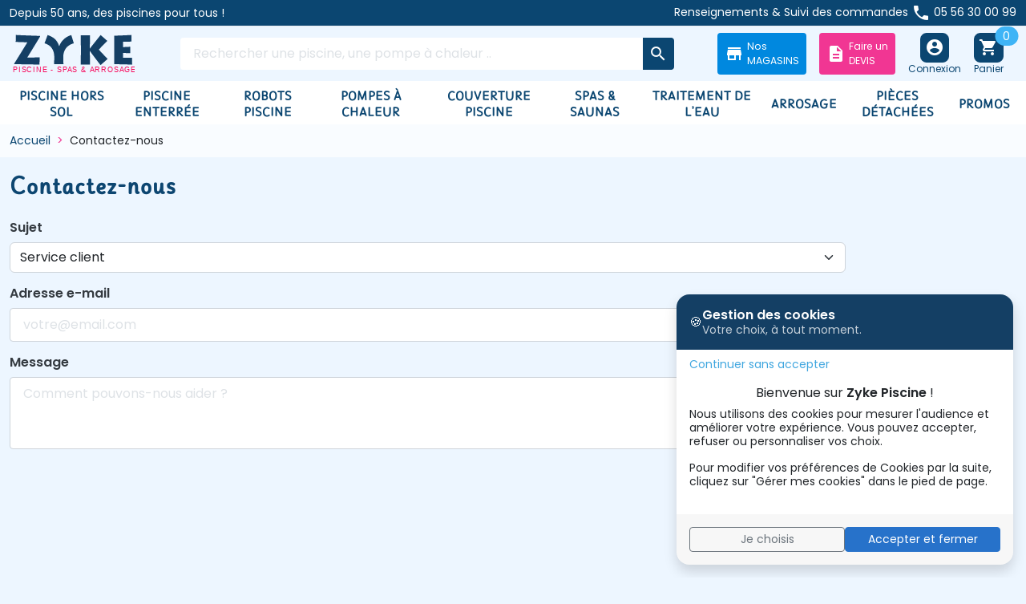

--- FILE ---
content_type: text/html; charset=utf-8
request_url: https://www.piscine-zyke.com/nous-contacter-sav-livraison
body_size: 20237
content:
<!doctype html>
<html lang="fr-FR">
  <head>
    
      
  <meta charset="utf-8">


  <meta http-equiv="x-ua-compatible" content="ie=edge">



  
    
    <link
      rel="preload"
      href="https://www.piscine-zyke.com/themes/piscine/assets/fonts/MaterialIcons-Regular-2d8017489da689caedc1.woff2"
      as="font"
      crossorigin
    >
  

  <title>Nous contacter</title>
  
    
  
  <meta name="description" content="Utiliser le formulaire pour nous contacter">
  <meta name="keywords" content="">
        <link rel="canonical" href="https://www.piscine-zyke.com/nous-contacter-sav-livraison">
    
      

  
    <script type="application/ld+json">
  {
    "@context": "https://schema.org",
    "@type": "Organization",
    "name" : "Zyke Piscine",
    "url" : "https://www.piscine-zyke.com/",
          "logo": {
        "@type": "ImageObject",
        "url":"https://www.piscine-zyke.com/img/logo-1761767925.jpg"
      }
      }
</script>

<script type="application/ld+json">
  {
    "@context": "https://schema.org",
    "@type": "WebPage",
    "isPartOf": {
      "@type": "WebSite",
      "url":  "https://www.piscine-zyke.com/",
      "name": "Zyke Piscine"
    },
    "name": "Nous contacter",
    "url":  "https://www.piscine-zyke.com/nous-contacter-sav-livraison"
  }
</script>


  <script type="application/ld+json">
    {
      "@context": "https://schema.org",
      "@type": "BreadcrumbList",
      "itemListElement": [
                  {
            "@type": "ListItem",
            "position": 1,
            "name": "Accueil",
            "item": "https://www.piscine-zyke.com/"
            },                    {
            "@type": "ListItem",
            "position": 2,
            "name": "Contactez-nous",
            "item": "https://www.piscine-zyke.com/nous-contacter-sav-livraison"
            }          ]
        }
  </script>
  

  

  
    
  

  
    <meta property="og:title" content="Nous contacter" />
    <meta property="og:description" content="Utiliser le formulaire pour nous contacter" />
    <meta property="og:url" content="https://www.piscine-zyke.com/nous-contacter-sav-livraison" />
    <meta property="og:site_name" content="Zyke Piscine" />
    <meta property="og:type" content="website" />  



  <meta name="viewport" content="width=device-width, initial-scale=1">



  <link rel="icon" type="image/vnd.microsoft.icon" href="https://www.piscine-zyke.com/img/favicon.ico?1764840023">
  <link rel="shortcut icon" type="image/x-icon" href="https://www.piscine-zyke.com/img/favicon.ico?1764840023">



    <link rel="stylesheet" href="https://www.piscine-zyke.com/themes/piscine/assets/cache/theme-91a7c4178.css" type="text/css" media="all">




  

  <script type="text/javascript">
        var admin_url = "https:\/\/www.piscine-zyke.com\/module\/kbgoogletagmanager\/ajax";
        var currency = "EUR";
        var current_page = "contact";
        var customer_id = null;
        var dp_id_module = "35";
        var dp_public_path = "https:\/\/www.piscine-zyke.com\/modules\/dynamicproduct\/lib\/media\/dist\/";
        var dp_version = "2.79.9";
        var email = null;
        var first_name = null;
        var ga_id = "G-4SSRRH0LV4";
        var gtm_id = "GTM-WN5SGRPC";
        var last_name = null;
        var page_view = "contact";
        var prestashop = {"cart":{"products":[],"totals":{"total":{"type":"total","label":"Total","amount":0,"value":"0,00\u00a0\u20ac"},"total_including_tax":{"type":"total","label":"Total TTC","amount":0,"value":"0,00\u00a0\u20ac"},"total_excluding_tax":{"type":"total","label":"Total HT :","amount":0,"value":"0,00\u00a0\u20ac"}},"subtotals":{"products":{"type":"products","label":"Sous-total","amount":0,"value":"0,00\u00a0\u20ac"},"discounts":null,"shipping":{"type":"shipping","label":"Livraison","amount":0,"value":""},"tax":null},"products_count":0,"summary_string":"0 articles","vouchers":{"allowed":0,"added":[]},"discounts":[],"minimalPurchase":0,"minimalPurchaseRequired":""},"currency":{"id":1,"name":"Euro","iso_code":"EUR","iso_code_num":"978","sign":"\u20ac"},"customer":{"lastname":null,"firstname":null,"email":null,"birthday":null,"newsletter":null,"newsletter_date_add":null,"optin":null,"website":null,"company":null,"siret":null,"ape":null,"is_logged":false,"gender":{"type":null,"name":null},"addresses":[]},"country":{"id_zone":"9","id_currency":"0","call_prefix":"33","iso_code":"FR","active":"1","contains_states":"0","need_identification_number":"0","need_zip_code":"1","zip_code_format":"NNNNN","display_tax_label":"1","name":"France","id":8},"language":{"name":"Fran\u00e7ais (French)","iso_code":"fr","locale":"fr-FR","language_code":"fr","active":"1","is_rtl":"0","date_format_lite":"d\/m\/Y","date_format_full":"d\/m\/Y H:i:s","id":1},"page":{"title":"","canonical":"https:\/\/www.piscine-zyke.com\/nous-contacter-sav-livraison","meta":{"title":"Nous contacter","description":"Utiliser le formulaire pour nous contacter","keywords":"","robots":"index"},"page_name":"contact","body_classes":{"lang-fr":true,"lang-rtl":false,"country-FR":true,"currency-EUR":true,"layout-left-column":true,"page-contact":true,"tax-display-enabled":true,"page-customer-account":false},"admin_notifications":[],"password-policy":{"feedbacks":{"0":"Tr\u00e8s faible","1":"Faible","2":"Moyenne","3":"Fort","4":"Tr\u00e8s fort","Straight rows of keys are easy to guess":"Les suites de touches sur le clavier sont faciles \u00e0 deviner","Short keyboard patterns are easy to guess":"Les mod\u00e8les courts sur le clavier sont faciles \u00e0 deviner.","Use a longer keyboard pattern with more turns":"Utilisez une combinaison de touches plus longue et plus complexe.","Repeats like \"aaa\" are easy to guess":"Les r\u00e9p\u00e9titions (ex. : \"aaa\") sont faciles \u00e0 deviner.","Repeats like \"abcabcabc\" are only slightly harder to guess than \"abc\"":"Les r\u00e9p\u00e9titions (ex. : \"abcabcabc\") sont seulement un peu plus difficiles \u00e0 deviner que \"abc\".","Sequences like abc or 6543 are easy to guess":"Les s\u00e9quences (ex. : abc ou 6543) sont faciles \u00e0 deviner.","Recent years are easy to guess":"Les ann\u00e9es r\u00e9centes sont faciles \u00e0 deviner.","Dates are often easy to guess":"Les dates sont souvent faciles \u00e0 deviner.","This is a top-10 common password":"Ce mot de passe figure parmi les 10 mots de passe les plus courants.","This is a top-100 common password":"Ce mot de passe figure parmi les 100 mots de passe les plus courants.","This is a very common password":"Ceci est un mot de passe tr\u00e8s courant.","This is similar to a commonly used password":"Ce mot de passe est similaire \u00e0 un mot de passe couramment utilis\u00e9.","A word by itself is easy to guess":"Un mot seul est facile \u00e0 deviner.","Names and surnames by themselves are easy to guess":"Les noms et les surnoms seuls sont faciles \u00e0 deviner.","Common names and surnames are easy to guess":"Les noms et les pr\u00e9noms courants sont faciles \u00e0 deviner.","Use a few words, avoid common phrases":"Utilisez quelques mots, \u00e9vitez les phrases courantes.","No need for symbols, digits, or uppercase letters":"Pas besoin de symboles, de chiffres ou de majuscules.","Avoid repeated words and characters":"\u00c9viter de r\u00e9p\u00e9ter les mots et les caract\u00e8res.","Avoid sequences":"\u00c9viter les s\u00e9quences.","Avoid recent years":"\u00c9vitez les ann\u00e9es r\u00e9centes.","Avoid years that are associated with you":"\u00c9vitez les ann\u00e9es qui vous sont associ\u00e9es.","Avoid dates and years that are associated with you":"\u00c9vitez les dates et les ann\u00e9es qui vous sont associ\u00e9es.","Capitalization doesn't help very much":"Les majuscules ne sont pas tr\u00e8s utiles.","All-uppercase is almost as easy to guess as all-lowercase":"Un mot de passe tout en majuscules est presque aussi facile \u00e0 deviner qu'un mot de passe tout en minuscules.","Reversed words aren't much harder to guess":"Les mots invers\u00e9s ne sont pas beaucoup plus difficiles \u00e0 deviner.","Predictable substitutions like '@' instead of 'a' don't help very much":"Les substitutions pr\u00e9visibles comme '\"@\" au lieu de \"a\" n'aident pas beaucoup.","Add another word or two. Uncommon words are better.":"Ajoutez un autre mot ou deux. Pr\u00e9f\u00e9rez les mots peu courants."}}},"shop":{"name":"Zyke Piscine","logo":"https:\/\/www.piscine-zyke.com\/img\/logo-1761767925.jpg","stores_icon":"https:\/\/www.piscine-zyke.com\/img\/logo_stores.png","favicon":"https:\/\/www.piscine-zyke.com\/img\/favicon.ico"},"core_js_public_path":"\/themes\/","urls":{"base_url":"https:\/\/www.piscine-zyke.com\/","current_url":"https:\/\/www.piscine-zyke.com\/nous-contacter-sav-livraison","shop_domain_url":"https:\/\/www.piscine-zyke.com","img_ps_url":"https:\/\/www.piscine-zyke.com\/img\/","img_cat_url":"https:\/\/www.piscine-zyke.com\/img\/c\/","img_lang_url":"https:\/\/www.piscine-zyke.com\/img\/l\/","img_prod_url":"https:\/\/www.piscine-zyke.com\/img\/p\/","img_manu_url":"https:\/\/www.piscine-zyke.com\/img\/m\/","img_sup_url":"https:\/\/www.piscine-zyke.com\/img\/su\/","img_ship_url":"https:\/\/www.piscine-zyke.com\/img\/s\/","img_store_url":"https:\/\/www.piscine-zyke.com\/img\/st\/","img_col_url":"https:\/\/www.piscine-zyke.com\/img\/co\/","img_url":"https:\/\/www.piscine-zyke.com\/themes\/piscine\/assets\/img\/","css_url":"https:\/\/www.piscine-zyke.com\/themes\/piscine\/assets\/css\/","js_url":"https:\/\/www.piscine-zyke.com\/themes\/piscine\/assets\/js\/","pic_url":"https:\/\/www.piscine-zyke.com\/upload\/","theme_assets":"https:\/\/www.piscine-zyke.com\/themes\/piscine\/assets\/","theme_dir":"https:\/\/www.piscine-zyke.com\/themes\/piscine\/","pages":{"address":"https:\/\/www.piscine-zyke.com\/adresse","addresses":"https:\/\/www.piscine-zyke.com\/adresses","authentication":"https:\/\/www.piscine-zyke.com\/auth-connexion","manufacturer":"https:\/\/www.piscine-zyke.com\/fabricants","cart":"https:\/\/www.piscine-zyke.com\/panier","category":"https:\/\/www.piscine-zyke.com\/index.php?controller=category","cms":"https:\/\/www.piscine-zyke.com\/index.php?controller=cms","contact":"https:\/\/www.piscine-zyke.com\/nous-contacter-sav-livraison","discount":"https:\/\/www.piscine-zyke.com\/reduction","guest_tracking":"https:\/\/www.piscine-zyke.com\/suivi-commande-invite","history":"https:\/\/www.piscine-zyke.com\/historique-commandes","identity":"https:\/\/www.piscine-zyke.com\/identite","index":"https:\/\/www.piscine-zyke.com\/","my_account":"https:\/\/www.piscine-zyke.com\/mon-compte","order_confirmation":"https:\/\/www.piscine-zyke.com\/confirmation-commande","order_detail":"https:\/\/www.piscine-zyke.com\/index.php?controller=order-detail","order_follow":"https:\/\/www.piscine-zyke.com\/suivi-commande","order":"https:\/\/www.piscine-zyke.com\/commande","order_return":"https:\/\/www.piscine-zyke.com\/index.php?controller=order-return","order_slip":"https:\/\/www.piscine-zyke.com\/avoirs","pagenotfound":"https:\/\/www.piscine-zyke.com\/page-introuvable","password":"https:\/\/www.piscine-zyke.com\/recuperation-mot-de-passe2112311654965456413216549879879","pdf_invoice":"https:\/\/www.piscine-zyke.com\/index.php?controller=pdf-invoice","pdf_order_return":"https:\/\/www.piscine-zyke.com\/index.php?controller=pdf-order-return","pdf_order_slip":"https:\/\/www.piscine-zyke.com\/index.php?controller=pdf-order-slip","prices_drop":"https:\/\/www.piscine-zyke.com\/promotions","product":"https:\/\/www.piscine-zyke.com\/index.php?controller=product","registration":"https:\/\/www.piscine-zyke.com\/index.php?controller=registration","search":"https:\/\/www.piscine-zyke.com\/recherche","sitemap":"https:\/\/www.piscine-zyke.com\/plan-site","stores":"https:\/\/www.piscine-zyke.com\/magasins","supplier":"https:\/\/www.piscine-zyke.com\/fournisseur","new_products":"https:\/\/www.piscine-zyke.com\/nouveaux-produits","brands":"https:\/\/www.piscine-zyke.com\/fabricants","register":"https:\/\/www.piscine-zyke.com\/index.php?controller=registration","order_login":"https:\/\/www.piscine-zyke.com\/commande?login=1"},"alternative_langs":[],"actions":{"logout":"https:\/\/www.piscine-zyke.com\/?mylogout="},"no_picture_image":{"bySize":{"small_default":{"url":"https:\/\/www.piscine-zyke.com\/img\/p\/fr-default-small_default.jpg","width":120,"height":120},"cart_default":{"url":"https:\/\/www.piscine-zyke.com\/img\/p\/fr-default-cart_default.jpg","width":160,"height":160},"home_default":{"url":"https:\/\/www.piscine-zyke.com\/img\/p\/fr-default-home_default.jpg","width":200,"height":200},"medium_default":{"url":"https:\/\/www.piscine-zyke.com\/img\/p\/fr-default-medium_default.jpg","width":320,"height":320},"large_default":{"url":"https:\/\/www.piscine-zyke.com\/img\/p\/fr-default-large_default.jpg","width":800,"height":800}},"small":{"url":"https:\/\/www.piscine-zyke.com\/img\/p\/fr-default-small_default.jpg","width":120,"height":120},"medium":{"url":"https:\/\/www.piscine-zyke.com\/img\/p\/fr-default-home_default.jpg","width":200,"height":200},"large":{"url":"https:\/\/www.piscine-zyke.com\/img\/p\/fr-default-large_default.jpg","width":800,"height":800},"legend":""}},"configuration":{"display_taxes_label":true,"display_prices_tax_incl":true,"is_catalog":false,"show_prices":true,"opt_in":{"partner":true},"quantity_discount":{"type":"discount","label":"Remise sur prix unitaire"},"voucher_enabled":0,"return_enabled":0},"field_required":[],"breadcrumb":{"links":[{"title":"Accueil","url":"https:\/\/www.piscine-zyke.com\/"},{"title":"Contactez-nous","url":"https:\/\/www.piscine-zyke.com\/nous-contacter-sav-livraison"}],"count":2},"link":{"protocol_link":"https:\/\/","protocol_content":"https:\/\/"},"time":1769352069,"static_token":"5a43d63e5dc262235aaef35afacd7f17","token":"c690cde89f95611c80c832473066536a","debug":false,"modules":{"categorylayoutselector":null}};
        var psemailsubscription_subscription = "https:\/\/www.piscine-zyke.com\/module\/ps_emailsubscription\/subscription";
        var scroll_bar_depth = 1;
        var utm_parameters = 1;
      </script>






  
<!-- Google Consent Mode v2 - valeurs par défaut (avant consentement) -->
<script>
  // Importante : gtag "stub" pour que GTM/GA puissent recevoir les consent updates
  window.dataLayer = window.dataLayer || [];
  function gtag(){dataLayer.push(arguments);}

  // Par défaut, tout est denied (aucun consent)
  gtag('consent', 'default', {
    ad_user_data: 'denied',
    ad_personalization: 'denied',
    ad_storage: 'denied',
    analytics_storage: 'denied'
  });
</script>

<!-- Google Tag Manager (chargement différé par consentement) -->
<script>
  window.loadGTM = window.loadGTM || function () {
    if (window.__gtmLoaded) {
      return;
    }
    window.__gtmLoaded = true;

    (function (w, d, s, l, i) {
      w[l] = w[l] || [];
      w[l].push({ 'gtm.start': new Date().getTime(), 'event': 'gtm.js' });
      var f = d.getElementsByTagName(s)[0],
        j = d.createElement(s),
        dl = l !== 'dataLayer' ? '&l=' + l : '';
      j.async = true;
      j.src = 'https://www.googletagmanager.com/gtm.js?id=' + i + dl;
      f.parentNode.insertBefore(j, f);
    })(window, document, 'script', 'dataLayer', 'GTM-WN5SGRPC');
  };
</script>

<script id="grc-widgets" src="https://widgets.guaranteed-reviews.com/static/widgets.min.js" data-public-key="a41c3d4aa7353dca368c9b3af959fe75" data-lang="auto"></script>






    
  </head>

  <body id="contact" class="lang-fr country-fr currency-eur layout-left-column page-contact tax-display-enabled">
    
      
    

    
          

<header id="header" class="header">
  
          


    <div class="header__banner">
        
    </div>



    <nav class="header-top">
        <div class="container-md">
            <div class="header-top-desktop d-none d-md-flex row">
                <div class="header-top__left col-md-5">
                    
                    <small class="d-block text-white">
                    Depuis 50 ans, des piscines pour tous !
                    </small>
                </div>
                <div class="header-top__right col-md-7">
<small class="d-block text-white">
  Renseignements & Suivi des commandes
  <span class="material-icons align-middle">phone</span>
  <a href="tel:0556300099" class="text-decoration-none text-white">05 56 30 00 99</a>
</small>
                </div>
            </div>
        </div>
    </nav>



    <div class="container">
        <div class="row d-flex pb-2 pb-md-2 pt-2 pt-md-2 align-items-center">
            <div class="order-1 col-7 col-sm-5 col-md-3 col-lg-3 col-xl-2 d-flex">
               <a class="navbar-brand d-flex d-lg-none flex-column align-items-center" 
                href="#" 
                data-bs-toggle="offcanvas" 
                data-bs-target="#navbarOffcanvas" 
                aria-controls="navbarOffcanvas">
                  <span class="bs-icon-sm bs-icon-rounded bs-icon-primary d-flex justify-content-center align-items-center bs-icon">
                    <i class="material-icons">menu</i>
                  </span>
                  <span class="d-none d-md-block small" style="font-size: 12px;">Menu</span>
                 </a>

                                        <a class="ps-1 navbar-brand d-block" href="https://www.piscine-zyke.com/">
                        <img class="img-fluid d-none d-md-flex" src="/themes/piscine/img/logo-zyke.svg"
                            alt="Zyke Piscine - Leader de la vente de piscine" width="152" height="50">
                        <img class="img-fluid d-flex d-md-none" src="/themes/piscine/img/logo-zyke-mobile.svg"
                            alt="Zyke Piscine - Leader de la vente de piscine" width="114" height="32">
                    </a>
                                </div>

                        <div id="_desktop_search" class="order-2 col-md-3 col-lg-4 col-xl-6 d-none d-md-flex align-items-center">
                <form method="get" action="https://www.piscine-zyke.com/recherche" style="width: 100%;">
                    <input type="hidden" name="controller" value="search">
                    <div class="input-group">
                      <input class="form-control js-search-input" style="border: aliceblue;" type="search" name="s" placeholder="Rechercher une piscine, une pompe à chaleur .. " aria-label="Rechercher" autofocus>
                        <button class="btn btn-secondary px-2" type="submit" style="border: aliceblue;">
                         <span class="material-icons">search</span>
                        </button>
                    </div>
                                   </form>
            </div>
                      
            <div class="order-3 col-5 col-sm-7 col-md-6 col-lg-5 col-xl-4 d-flex justify-content-end">
             <div id="_desktop_info" class="d-flex gap-2">
                <a href="https://www.piscine-zyke.com/magasins" class="btn btn-sm text-nowrap d-flex align-items-center" style="background-color: #0088df; color: #fff; text-decoration: none;">
                    <i class="material-icons me-1" style="color: #fff;">store</i>
                    <span class="small text-start">
                        <span class="d-none d-md-inline">Nos<br></span>
                        <span>MAGASINS</span>
                    </span>
                </a>
                
                <a href="https://www.piscine-zyke.com/175-devis-en-ligne" class="btn btn-sm text-nowrap d-flex align-items-center ms-md-3 ms-2" style="background-color: #f13693; color: #fff; text-decoration: none;">
                    <i class="material-icons me-1" style="color: #fff;">description</i>
                    <span class="small text-start">
                        <span class="d-none d-md-inline">Faire un<br></span>
                        <span>DEVIS</span>
                    </span>
                </a>
              </div>
                <a class="navbar-brand d-flex d-md-none flex-column align-items-center ms-2 ms-md-3" style="z-index: 6;" href="#"
                    role="button" data-bs-toggle="offcanvas" data-bs-target="#searchCanvas" aria-controls="searchCanvas">
                    <span class="bs-icon-sm bs-icon-rounded bs-icon-primary d-flex justify-content-center align-items-center bs-icon">
                        <i class="material-icons">search</i>
                    </span>
                    <span class="d-none d-md-block small" style="font-size: 12px;">Chercher</span>
                </a>
                
                                   
 
  <a class="navbar-brand d-flex flex-column align-items-center ms-2 ms-md-3"
   href="https://www.piscine-zyke.com/auth-connexion?back=https%3A%2F%2Fwww.piscine-zyke.com%2Fnous-contacter-sav-livraison&amp;valid=1"
   rel="nofollow">
   <span class="bs-icon-sm bs-icon-rounded bs-icon-primary d-flex justify-content-center align-items-center bs-icon">
      <i class="material-icons">account_circle</i>
   </span>
   <span class="d-none d-md-block small" style="font-size: 12px;">Connexion</span>
</a>
    <div style="z-index: 6;">
<a class="blockcart navbar-brand d-flex flex-column align-items-center ms-2 ms-md-3 me-md-3" href="//www.piscine-zyke.com/panier?action=show" data-refresh-url="//www.piscine-zyke.com/module/ps_shoppingcart/ajax">
  <span class="bs-icon-sm bs-icon-rounded bs-icon-primary d-flex justify-content-center align-items-center bs-icon position-relative">
    <i class="material-icons">shopping_cart</i>
    <span class="position-absolute top-0 start-100 translate-middle badge rounded-pill bg-info">
0
    </span>
  </span>
  <span class="d-none d-md-block small" style="font-size: 12px;">Panier</span>
</a>
</div>
            </div>
        </div>  
    </div>
    
          <div id="search_widget" class="search-widgets js-search-widget" data-search-controller-url="//www.piscine-zyke.com/recherche"></div>

    <div id="search-box" class="search-widgets__dropdown js-search-dropdown d-none">
        <h5 class="search-query-text js-search-text text-center my-3 d-none"></h5>
        <div class="search-widgets__results js-search-results products row"></div>
    </div>

<template id="search-products" class="js-search-template">
  <article class="product-miniature js-product-miniature col-6 col-lg-4 col-xl-2">
    <div class="card h-100 d-flex flex-column">
      <a class="product-miniature__link d-flex flex-column h-100" href="">
        <div class="product-miniature__image-container thumbnail-container">
          <img src="" alt="" class="product-miniature__image card-img-top">
        </div>
        <p class="product-miniature__title text-center"></p>
        <div class="product-miniature__infos card-body d-flex flex-column">
          <p class="product-miniature__reference small text-center"></p>
          <div class="product-miniature__variants small d-flex justify-content-center align-items-center flex-wrap variant-links"></div>
          <div class="product-miniature__prices mt-auto text-center">
            <p class="product-miniature__price"></p>
            <p class="product-miniature__regular-price"></p>
          </div>
        </div>
      </a>
    </div>
  </article>
</template>
    
       <div class="search__offcanvas js-search-offcanvas offcanvas offcanvas-top h-auto d-md-none shadow" 
     data-bs-backdrop="false" 
     data-bs-scroll="true" 
     tabindex="-1" 
     id="searchCanvas" 
     aria-labelledby="offcanvasTopLabel">
        <div class="offcanvas-header">
            <div id="_mobile_search" class="search__container"></div>
            <button type="button" class="btn-close text-reset ms-1" data-bs-dismiss="offcanvas" aria-label="Close">
                <span class="material-icons">cancel</span>
            </button>
        </div>
    </div>
        
    
  <div class="bg-white">
   <div class="container bg-white">
   
   
   
    <nav class="navbar navbar-expand-lg">
      <div class="offcanvas offcanvas-start" tabindex="-1" id="navbarOffcanvas" aria-labelledby="offcanvasLabel">
        <div class="offcanvas-header">
          <h5 class="offcanvas-title" id="offcanvasLabel">Menu</h5>
          <button type="button" class="btn-close text-reset" data-bs-dismiss="offcanvas" aria-label="Close"></button>
        </div>
      <div id="_mobile_info" class="d-flex justify-content-center align-items-center gap-2 pb-1"></div>
        <div class="offcanvas-body">
         
<ul class='navbar-nav'>
<li class='nav-item dropdown position-static '>
  <a title='Piscine hors sol' class='nav-link dropdown-toggle main-link' href='https://www.piscine-zyke.com/8-piscine-hors-sol' id='navbarDropdown' role='button' data-bs-toggle='dropdown' aria-expanded='false'>
 Piscine hors sol
  </a>
  <div class='dropdown-menu shadow' data-bs-popper='static'>
    <div class='mega-content'>
      <div class='container-fluid'>
        <div class='row'>
          <div class='col-12 col-lg-2'>
          <a class='title-tx' href='https://www.piscine-zyke.com/641-piscine-tubulaire' title='Piscine Tubulaire'>Piscine tubulaire</a>
            <ul class='x-col'>
              <li><a href='https://www.piscine-zyke.com/29-piscine-tubulaire-bestway'title='Bestway'>Piscine Tubulaire Bestway</a></li>
              <li><a href='https://www.piscine-zyke.com/668-piscine-tubulaire-intex'>Piscine Tubulaire Intex</a></li>
              <li><a href='https://www.piscine-zyke.com/659-piscine-tubulaire-summer-waves'>Piscine Tubulaire Summer Waves</a></li>
              <li><a href='https://www.piscine-zyke.com/662-piscine-tubulaire-ronde'>Piscine tubulaire ronde</a></li>
              <li><a href='https://www.piscine-zyke.com/663-piscine-tubulaire-ovale'>Piscine tubulaire ovale</a></li>
              <li><a href='https://www.piscine-zyke.com/664-piscine-tubulaire-rectangulaire'>Piscine tubulaire rectangulaire</a></li>
              <li><a href='https://www.piscine-zyke.com/357-piscine-autoportee-bestway'>Piscine Autoportée Bestway</a></li>
            </ul>
          </div>
          <div class='col-12 col-lg-2'>
          <a class='title-tx' href='https://www.piscine-zyke.com/363-piscine-hors-sol-acier'>Piscine hors sol acier</a>
            <ul class='x-col'>
              <li><a href='https://www.piscine-zyke.com/367-piscine-hors-sol-acier-bestway'>Piscine hors sol acier Bestway</a></li>
              <li><a href='https://www.piscine-zyke.com/366-piscine-hors-sol-acier-grise'>Piscine hors sol acier grise</a></li>
              <li><a href='https://www.piscine-zyke.com/637-piscine-hors-sol-aspect-bois'>Piscine hors sol aspect bois</a></li>
            </ul>
          </div>
          <div class='col-12 col-lg-2'>
          <a class='title-tx' href='https://www.piscine-zyke.com/10-piscine-hors-sol-bois'>Piscine hors sol bois</a>
            <ul class='x-col'>
              <li><a href='https://www.piscine-zyke.com/148-piscines-bois-gre'>Piscines bois GRE</a></li>
              <li><a href='https://www.piscine-zyke.com/203-piscine-bois-nortland'>Piscine bois Nortland</a></li>
            </ul>
          </div>
          <div class='col-12 col-lg-2'>
          <a class='title-tx' href='https://www.piscine-zyke.com/444-filtration-piscine-hors-sol'>Filtration piscine hors sol</a>
            <ul class='x-col'>
              <li><a href='https://www.piscine-zyke.com/457-pompe-filtration-piscine-hors-sol-platine'>Pompe Filtration Piscine hors sol & Platine</a></li>
              <li><a href='https://www.piscine-zyke.com/671-platine-de-filtration-bestway'>Platine de filtration Bestway</a></li>
              <li><a href='https://www.piscine-zyke.com/670-platine-de-filtration-intex'>Platine de filtration Intex</a></li>
              <li><a href='https://www.piscine-zyke.com/448-filtration-a-cartouche-pour-piscine-hors-sol'>Filtration à cartouche pour piscine hors sol</a></li>
              <li><a href='https://www.piscine-zyke.com/449-cartouche-de-filtration-pour-piscine-hors-sol'>Cartouche de filtration pour piscine hors sol</a></li>
            </ul>
          </div>
          <div class='col-12 col-lg-2'>
          <a class='title-tx' href='https://www.piscine-zyke.com/638-bache-piscine-hors-sol'>Bâche piscine hors sol</a>
            <ul class='x-col'>
              <li><a href='https://www.piscine-zyke.com/514-bache-a-bulle-pour-piscine-hors-sol'>Bâche à bulle piscine hors sol</a></li>
              <li><a href='https://www.piscine-zyke.com/519-enrouleur-bache-a-bulle-piscine-hors-sol'>Enrouleur bâche à bulle piscine hors sol</a></li>
              <li><a href='https://www.piscine-zyke.com/520-bache-hivernage-piscine-hors-sol'>Bâche Hivernage piscine hors sol</a></li>
            </ul>
          </div>
          <div class='col-12 col-lg-2'>
          <a class='title-tx' href='https://www.piscine-zyke.com/22-accessoire-piscine-hors-sol'>Accessoire piscine hors sol</a>
            <ul class='x-col'>
              <li><a href='https://www.piscine-zyke.com/168-escalier-echelle-piscine-hors-sol'>Escalier & Échelle Piscine Hors Sol</a></li>
              <li><a href='https://www.piscine-zyke.com/509-liner-piscine-hors-sol'>Liner Piscine Hors Sol</a></li>
              <li><a href='https://www.piscine-zyke.com/173-feutre-et-tapis-de-fond'>Feutre et tapis de fond</a></li>
              <li><a href='https://www.piscine-zyke.com/174-accessoires-piscine-hors-sol'>Accessoires</a></li>
              <li><a href='https://www.piscine-zyke.com/184-coffret-electrique'>Coffrets électriques</a></li>
              <li><a href='https://www.piscine-zyke.com/188-coffre-pour-filtration'>Coffre pour filtration</a></li>
            </ul>
          </div>
        </div>
      </div>
    </div>
  </div>
</li>
<li class='nav-item dropdown position-static '>
  <a class='nav-link dropdown-toggle main-link' href='https://www.piscine-zyke.com/9-piscine-enterree' id='navbarDropdown' role='button' data-bs-toggle='dropdown' aria-expanded='false'>
 Piscine enterrée
  </a>
  <div class='dropdown-menu shadow' data-bs-popper='static'>
    <div class='mega-content'>
      <div class='container-fluid'>
        <div class='row'>
          <div class='col-12 col-lg-4'>
          <a class='title-tx' href='https://www.piscine-zyke.com/9-piscine-enterree'>Kit piscine enterrée</a>
            <ul class='x-col'>
              <li><a href='https://www.piscine-zyke.com/587-construire-sa-piscine'>Construire sa piscine</a></li>
              <li><a href='https://www.piscine-zyke.com/44-piece-a-sceller-piscine'>Pièce à sceller piscine</a></li>
              <li><a href='https://www.piscine-zyke.com/280-revetement-piscine-liner-piscine-peinture'>Revetement piscine : Liner Piscine & Peinture</a></li>
              <li><a href='https://www.piscine-zyke.com/307-raccords-et-tuyaux-pvc'>Raccords et tuyaux PVC piscine</a></li>
            </ul>
          </div>
          <div class='col-12 col-lg-4'>
          <a class='title-tx' href='https://www.piscine-zyke.com/643-filtration-piscine'>Filtration & Equipement</a>
            <ul class='x-col'>
              <li><a href='https://www.piscine-zyke.com/12-pompe-filtration-piscine'>Pompe Filtration Piscine</a></li>
              <li><a href='https://www.piscine-zyke.com/691-pompe-a-vitesse-variable'>Pompes à vitesse variable</a></li>
              <li><a href='https://www.piscine-zyke.com/13-filtre-a-sable-piscine'>Filtre à Sable Piscine</a></li>
              <li><a href='https://www.piscine-zyke.com/190-monobloc-et-cartouche-de-filtration'>Monobloc et cartouche de filtration</a></li>
              <li><a href='https://www.piscine-zyke.com/191-coffret-electrique-piscine'>Coffret Électrique Piscine </a></li>
              <li><a href='https://www.piscine-zyke.com/193-ampoules-et-projecteurs-a-led-piscine'>Ampoules et projecteurs à led piscine</a></li>
            </ul>
          </div>
          <div class='col-12 col-lg-4'>
          <a class='title-tx' href='https://www.piscine-zyke.com/644-accessoire-piscine'>Accessoires</a>
            <ul class='x-col'>
              <li><a href='https://www.piscine-zyke.com/83-alarme-piscine'>Alarme piscine</a></li>
              <li><a href='https://www.piscine-zyke.com/43-douche-solaire-piscine'>Douche Solaire Piscine</a></li>
              <li><a href='https://www.piscine-zyke.com/192-kit-nage-a-contre-courant-piscine'>Kit Nage à contre-courant piscine</a></li>
              <li><a href='https://www.piscine-zyke.com/136-echelle-piscine'>Échelle Piscine</a></li>
              <li><a href='https://www.piscine-zyke.com/630-consommables'>Colles et produits techniques GEB</a></li>
              <li><a href='https://www.piscine-zyke.com/655-velos-de-piscine'>Vélos de piscine</a></li>
            </ul>
          </div>
        </div>
      </div>
    </div>
  </div>
</li>
<li class='nav-item dropdown '>
  <a title='Robots piscine' class='nav-link dropdown-toggle main-link' href='https://www.piscine-zyke.com/642-robot-piscine' id='navbarDropdown' role='button' data-bs-toggle='dropdown' aria-expanded='false'>
 Robots piscine
  </a>
<ul class='dropdown-menu x-col '>
<li>
  <a title='Electrique ' href='https://www.piscine-zyke.com/69-robot-piscine-electrique' class=''>Robot Piscine Électrique</a>
</li>
<li>
  <a href='https://www.piscine-zyke.com/377-robot-zodiac' class=''>Robot Zodiac</a>
</li>
<li>
  <a title='Wybot' href='https://www.piscine-zyke.com/681-robot-piscine-wybot' class=''>Robot Wybot</a>
</li>
<li>
  <a href='https://www.piscine-zyke.com/427-robot-piscine-dolphin' class=''>Robot Dolphin</a>
</li>
<li>
  <a href='https://www.piscine-zyke.com/667-robot-piscine-sans-fil' class=''>Robot sans fil</a>
</li>
<li>
  <a href='https://www.piscine-zyke.com/680-robot-piscine-reconditionne' class=''>Robot piscine reconditionné</a>
</li>
<li>
  <a href='https://www.piscine-zyke.com/14-nettoyeurs-piscine' class=''>Nettoyeurs piscine</a>
</li>
<li>
  <a href='https://www.piscine-zyke.com/657-robot-piscine-hors-sol' class=''>Robot Piscine Hors sol</a>
</li>
<li>
  <a href='https://www.piscine-zyke.com/70-robot-piscine-polaris-tm' class=''>Robot Piscine Polaris tm</a>
</li>
<li>
  <a href='https://www.piscine-zyke.com/126-aspirateur-piscine' class=''>Aspirateur Piscine</a>
</li>
<li>
  <a href='https://www.piscine-zyke.com/490-accessoire-de-nettoyage-manuel' class=''>Accessoire de nettoyage manuel</a>
</li>
</ul>
</li>
<li class='nav-item '>
  <a title='Pompes à chaleur' class='nav-link' href='https://www.piscine-zyke.com/15-pompe-a-chaleur-piscine'>Pompes à chaleur</a>
</li>
<li class='nav-item dropdown position-static '>
  <a class='nav-link dropdown-toggle main-link' href='https://www.piscine-zyke.com/17-couverture-piscine' id='navbarDropdown' role='button' data-bs-toggle='dropdown' aria-expanded='false'>
 Couverture Piscine
  </a>
  <div class='dropdown-menu shadow' data-bs-popper='static'>
    <div class='mega-content'>
      <div class='container-fluid'>
        <div class='row'>
          <div class='col-12 col-lg-4'>
          <a class='title-tx' href='https://www.piscine-zyke.com/462-bache-a-bulle-piscine'>Bâche à bulle piscine</a>
            <ul class='x-col'>
              <li><a href='https://www.piscine-zyke.com/462-bache-a-bulle-piscine'>Bâche à bulle</a></li>
              <li><a href='https://www.piscine-zyke.com/321-enrouleur-bache-piscine'>Enrouleur de bâche</a></li>
              <li><a href='https://www.piscine-zyke.com/514-bache-a-bulle-pour-piscine-hors-sol'>Bâche à bulle piscine hors sol</a></li>
            </ul>
          </div>
          <div class='col-12 col-lg-4'>
          <a class='title-tx' href='https://www.piscine-zyke.com/17-couverture-piscine'>Couverture piscine</a>
            <ul class='x-col'>
              <li><a href='https://www.piscine-zyke.com/487-bache-a-barre-piscine'>Bâche à barres</a></li>
              <li><a href='https://www.piscine-zyke.com/537-bache-hivernage-piscine'>Bâche hiver piscine</a></li>
              <li><a href='https://www.piscine-zyke.com/581-bache-hiver-piscine-bois'>Bâche hiver pour piscine bois</a></li>
              <li><a href='https://www.piscine-zyke.com/608-bache-hiver-grille'>Bâche hiver GRILLE</a></li>
            </ul>
          </div>
          <div class='col-12 col-lg-4'>
          <a class='title-tx' href='https://www.piscine-zyke.com/19-volet-roulant-piscine'>Volets hors sol piscine</a>
            <ul class='x-col'>
              <li><a href='https://www.piscine-zyke.com/19-volet-roulant-piscine'>Volet Roulant Piscine</a></li>
              <li><a href='https://www.piscine-zyke.com/606-filet-pour-couvertures'>Filet pour couvertures</a></li>
            </ul>
          </div>
        </div>
      </div>
    </div>
  </div>
</li>
<li class='nav-item dropdown gauche'>
  <a class='nav-link dropdown-toggle main-link' href='https://www.piscine-zyke.com/16-spa-sauna' id='navbarDropdown' role='button' data-bs-toggle='dropdown' aria-expanded='false'>
 Spas & Saunas
  </a>
<ul class='dropdown-menu x-col gauche'>
<li>
  <a href='https://www.piscine-zyke.com/16-spa-sauna' class='title-tx'>SPAS</a>
</li>
<li>
  <a href='https://www.piscine-zyke.com/391-spa-gonflable' class=''>Spa gonflable Bestway</a>
</li>
<li>
  <a href='https://www.piscine-zyke.com/81-spa' class=''>Spa rigide</a>
</li>
<li>
  <a href='https://www.piscine-zyke.com/131-cabines-sauna-infrarouge' class='title-tx'>SAUNA</a>
</li>
<li>
  <a href='https://www.piscine-zyke.com/131-cabines-sauna-infrarouge' class=''>Cabine Sauna</a>
</li>
</ul>
</li>
<li class='nav-item dropdown gauche'>
  <a class='nav-link dropdown-toggle main-link' href='https://www.piscine-zyke.com/11-traitement-eau-piscine' id='navbarDropdown' role='button' data-bs-toggle='dropdown' aria-expanded='false'>
 Traitement de l'eau
  </a>
<ul class='dropdown-menu x-col gauche'>
<li>
  <a href='https://www.piscine-zyke.com/665-chlore-choc' class=''>Chlore Choc Piscine</a>
</li>
<li>
  <a href='https://www.piscine-zyke.com/683-chlore-lent-piscine' class=''>Chlore Lent Piscine</a>
</li>
<li>
  <a href='https://www.piscine-zyke.com/684-chlore-multifonction' class=''>Chlore Multifonction</a>
</li>
<li>
  <a href='https://www.piscine-zyke.com/685-ph-piscine' class=''>Ph Piscine</a>
</li>
<li>
  <a href='https://www.piscine-zyke.com/686-brome-piscine' class=''>Brome Piscine</a>
</li>
<li>
  <a href='https://www.piscine-zyke.com/687-oxygene-actif-piscine' class=''>Oxygène Actif Piscine</a>
</li>
<li>
  <a href='https://www.piscine-zyke.com/688-anti-algue-piscine' class=''> Anti-algue Piscine</a>
</li>
<li>
  <a href='https://www.piscine-zyke.com/689-floculant-piscine' class=''>Floculant Piscine</a>
</li>
<li>
  <a href='https://www.piscine-zyke.com/690-sel-piscine' class=''>Sel Piscine</a>
</li>
<li>
  <a href='https://www.piscine-zyke.com/623-hivernage-piscine' class=''>Hivernage piscine</a>
</li>
<li>
  <a href='https://www.piscine-zyke.com/682-produits-impact' class=''>Produits IMPACT</a>
</li>
<li>
  <a href='https://www.piscine-zyke.com/57-testeur' class=''>Testeur</a>
</li>
<li>
  <a href='https://www.piscine-zyke.com/122-doseur-piscine' class=''>Doseur piscine</a>
</li>
<li>
  <a href='https://www.piscine-zyke.com/123-regulateur-ph-piscine' class=''>Régulateur Ph Piscine</a>
</li>
<li>
  <a href='https://www.piscine-zyke.com/54-electrolyseur-piscine-au-sel' class=''>Électrolyseur Piscine au Sel</a>
</li>
</ul>
</li>
<li class='nav-item dropdown position-static '>
  <a class='nav-link dropdown-toggle main-link' href='https://www.piscine-zyke.com/18-arrosage-jardin' id='navbarDropdown' role='button' data-bs-toggle='dropdown' aria-expanded='false'>
 Arrosage
  </a>
  <div class='dropdown-menu shadow' data-bs-popper='static'>
    <div class='mega-content'>
      <div class='container-fluid'>
        <div class='row'>
          <div class='col-12 col-lg-4'>
          <a class='title-tx' href='https://www.piscine-zyke.com/18-arrosage-jardin'>Arrosage jardin</a>
            <ul class='x-col'>
              <li><a href='https://www.piscine-zyke.com/650-pompe-arrosage'>Pompe Arrosage</a></li>
              <li><a href='https://www.piscine-zyke.com/86-pompe-de-surface'>Pompe de surface</a></li>
              <li><a href='https://www.piscine-zyke.com/88-pompe-immergee'>Pompe immergée</a></li>
              <li><a href='https://www.piscine-zyke.com/491-pompe-surpresseur'>Pompe surpresseur</a></li>
              <li><a href='https://www.piscine-zyke.com/89-pompe-vide-cave'>Pompe Vide cave</a></li>
            </ul>
          </div>
          <div class='col-12 col-lg-4'>
          <a class='title-tx' href='https://www.piscine-zyke.com/341-arrosage-integre'>Arrosage et accessoires</a>
            <ul class='x-col'>
              <li><a href='https://www.piscine-zyke.com/344-tuyau-polyethylene'>Raccords</a></li>
              <li><a href='https://www.piscine-zyke.com/492-electrovannes-arrosage'>Électrovannes Arrosage</a></li>
              <li><a href='https://www.piscine-zyke.com/493-tuyau'>Tuyau</a></li>
              <li><a href='https://www.piscine-zyke.com/500-goutte-a-goutte'>Goutte à goutte</a></li>
              <li><a href='https://www.piscine-zyke.com/338-accessoire-pour-pompe-d-arrosage'>Accessoire pour pompe d'arrosage</a></li>
            </ul>
          </div>
          <div class='col-12 col-lg-4'>
          <a class='title-tx' href='https://www.piscine-zyke.com/333-reservoir-a-pression'>Réservoirs</a>
            <ul class='x-col'>
              <li><a href='https://www.piscine-zyke.com/334-reservoir-a-vessie'>Réservoir à pression Zilmet</a></li>
              <li><a href='https://www.piscine-zyke.com/346-aspiration-protection-anti-sable-filtration'>Traitement de l'eau</a></li>
            </ul>
          </div>
        </div>
      </div>
    </div>
  </div>
</li>
<li class='nav-item dropdown gauche'>
  <a class='nav-link dropdown-toggle main-link' href='https://www.piscine-zyke.com/672-pieces-detachees' id='navbarDropdown' role='button' data-bs-toggle='dropdown' aria-expanded='false'>
 Pièces détachées
  </a>
<ul class='dropdown-menu x-col gauche'>
<li>
  <a href='https://www.piscine-zyke.com/673-pieces-detachees-piscine-hors-sol' class=''>Pièces détachées Piscine hors sol</a>
</li>
<li>
  <a href='https://www.piscine-zyke.com/674-pieces-detachees-piscine-enterree' class=''>Pièces détachées Piscine enterrée</a>
</li>
<li>
  <a href='https://www.piscine-zyke.com/675-pieces-detachees-robots-piscine' class=''>Pièces détachées Robot piscine</a>
</li>
<li>
  <a href='https://www.piscine-zyke.com/676-pieces-detachees-pompe-a-chaleur' class=''>Pièces détachées Pompe à chaleur</a>
</li>
<li>
  <a href='https://www.piscine-zyke.com/677-pieces-detachees-spas' class=''>Pièces détachées Spas</a>
</li>
<li>
  <a href='https://www.piscine-zyke.com/678-pieces-detachees-arrosage' class=''>Pièces détachées Arrosage</a>
</li>
</ul>
</li>
<li class='nav-item '>
  <a class='nav-link' href='https://www.piscine-zyke.com/635-toutes-les-promotions-du-moment'>Promos</a>
</li>
</ul>

        </div>
      </div>
   </nav>
   
   
       </div>
    </div>

    

      
</header>

    <main id="wrapper" class="wrapper">
      
      
      
         
<nav data-depth="2" class="breadcrumb__wrapper" aria-label="breadcrumb">
  <div class="container">
    <ol class="breadcrumb">
      
                  
            <li class="breadcrumb-item">
                              <a href="https://www.piscine-zyke.com/" class="breadcrumb-link"><span>Accueil</span></a>
                          </li>
          
                  
            <li class="breadcrumb-item">
                              <span>Contactez-nous</span>
                          </li>
          
              
    </ol>
  </div>
</nav>
      

      
        
<div id="notifications">

  <div class="container">
    
    
    
      </div>
</div>
      

      
  <div class="container">
    <div class="row"> 
      
    <div id="left-column" class="wrapper__left-column col-md-4 col-lg-3">
      
    </div>
  

      
        <div id="content-wrapper" class="wrapper__content col-md-8 col-lg-9 col-xl-10">
          
          
  

  
    <section id="content" class="page-content page-general">
      
      
  <section class="contact-form">
  <form action="https://www.piscine-zyke.com/nous-contacter-sav-livraison" method="post" >
    
          <section class="form-fields">

        <h1 class="h2 mb-4">Contactez-nous</h1>

        <div class="mb-3">
          <label class="form-label">Sujet</label>
          <select name="id_contact" class="form-select">
                          <option value="2">Service client</option>
                          <option value="1">Webmaster</option>
                      </select>
        </div>

        <div class="mb-3">
          <label class="form-label">Adresse e-mail</label>
          <input
            class="form-control"
            name="from"
            type="email"
            value=""
            placeholder="votre@email.com"
          >
        </div>

        
        
        <div class="mb-3">
          <label class="form-label">Message</label>
          <textarea
            class="form-control"
            name="message"
            placeholder="Comment pouvons-nous aider ?"
            rows="3"
          ></textarea>
        </div>

                  <div class="mb-3">
            
          </div>
        
      </section>

      <footer class="form-footer">
        <style>
          input[name=url] {
            display: none !important;
          }
        </style>
        <input type="text" name="url" value=""/>
        <input type="hidden" name="token" value="e267bf00c88acbaf52677cf6bd04fefe" />
        <input class="btn btn-primary" type="submit" name="submitMessage" value="Envoyer">
      </footer>
    
  </form>
</section>


    </section>
  

  
    <footer class="page-footer">
      
          <!-- Footer content -->
      
    </footer>
  

          
        </div>
      

      
    </div>
  </div>


      
    </main>
<footer id="footer" class="footer">
  
          <div class="footer__before">
  
    
<div class="email-subscription px-0 py-4">
  <div class="container px-1">
    <div class="email-subscription__content row">
      <div class="email-subscription__content__left col-md-5">
        <p id="block-newsletter-label-displayFooterBefore" class="email-subscription__label">Recevez nos offres spéciales</p>
      </div>

      <div class="email-subscription__content__right col-md-7">
        <form action="https://www.piscine-zyke.com/nous-contacter-sav-livraison#blockEmailSubscription_displayFooterBefore" method="post">
          <div class="email-subscription__content__inputs inline-items">
            <input
              name="email"
              type="email"
              class="form-control"
              value=""
              placeholder="Votre adresse e-mail"
              aria-labelledby="block-newsletter-label-displayFooterBefore"
              required
           >

            <input
              class="btn btn-primary"
              name="submitNewsletter"
              type="submit"
              value="S’abonner"
           >
          </div>

          <div class="email-subscription__content__infos small">
                          <p>Vous pouvez vous désinscrire à tout moment. Vous trouverez pour cela nos informations de contact dans les conditions d&#039;utilisation du site.</p>
            
            
            

                          
                      </div>

          <input type="hidden" name="blockHookName" value="displayFooterBefore" />
          <input type="hidden" name="action" value="0">
        </form>
      </div>
    </div>
  </div>
</div>

  
</div>

<div class="footer__main">
  <div class="container">
    <div class="footer__main__top row mt-3">
      
          <div class="footer__block col-md-6 col-lg-3">

    <p class="footer__block__title d-none d-md-flex">Nos produits</p>

    <div role="button" class="footer__block__toggle d-md-none collapsed" aria-expanded="false" data-bs-target="#footer_sub_menu_1" data-bs-toggle="collapse">
      <span class="footer__block__title">Nos produits</span>
      <i class="material-icons" aria-hidden="true">arrow_drop_down</i>
    </div>

    <ul id="footer_sub_menu_1" class="footer__block__content footer__block__content-list collapse">
              <li>
          <a
              id="link-category-126-1"
              class="category-link"
              href="https://www.piscine-zyke.com/126-aspirateur-piscine"
              title="Retrouvez une large sélection d&#039;aspirateur piscine
Pour profiter au maximum de votre piscine hors sol, semi-enterrée ou de votre spa, jacuzzi, il est essentiel de maintenir un entretien régulier à l&#039;aide d&#039;un aspirateur piscine adapté. Le nettoyage rigoureux contribue grandement à la durabilité de votre espace aquatique. Zyke met à votre disposition une sélection d&#039;aspirateurs piscine, comprenant des modèles à batterie et des robots aspirateurs, tous de haute qualité. Explorez notre gamme pour trouver celui qui répond le mieux à vos besoins, avec l&#039;aide de nos conseils, guides d&#039;utilisation et d&#039;entretien, ainsi que des informations pratiques. Ne tardez plus et assurez-vous d&#039;équiper votre piscine de rêve avec un aspirateur qui garantit une eau cristalline et un environnement impeccable."
                       >
            Aspirateur Piscine
          </a>
        </li>
              <li>
          <a
              id="link-category-665-1"
              class="category-link"
              href="https://www.piscine-zyke.com/665-chlore-choc"
              title="L’eau de votre piscine est trouble, voire verte ? Encore plus puissant que le chlore, le chlore choc vous permet de retrouver une eau de piscine propre et claire. En pastilles, en galets ou en granulés, trouvez le chlore choc dont vous avez besoin dans notre catalogue en ligne et dans l’un de nos magasins. Grâce à son efficacité redoutable, vous pourrez rapidement profiter de nouveau des joies de la baignade."
                       >
            Chlore Choc Piscine
          </a>
        </li>
              <li>
          <a
              id="link-category-13-1"
              class="category-link"
              href="https://www.piscine-zyke.com/13-filtre-a-sable-piscine"
              title="Une sélection de Filtre à Sable Piscine Premium
Parce que l&#039;entretien de votre piscine est indispensable, nous vous proposons une vaste gamme de filtres à sable adaptés aux bassins enterrés et hors sol. Ce système de filtration, reconnu pour son efficacité, garantit une eau cristalline. En plus de sa performance, il se distingue par sa simplicité d&#039;utilisation, vous permettant d&#039;économiser un temps précieux. Zyke, votre partenaire de confiance, vous accompagne dans le choix, l&#039;entretien et le fonctionnement de ce système de filtration très apprécié. Ne perdez pas de temps et offrez à votre piscine le traitement qu&#039;elle mérite en vous équipant d&#039;un filtre à sable piscine de haute qualité ! Votre espace aquatique sera prêt à accueillir des moments de détente et de plaisir en toute tranquillité."
                       >
            Filtre a Sable Piscine
          </a>
        </li>
              <li>
          <a
              id="link-category-8-1"
              class="category-link"
              href="https://www.piscine-zyke.com/8-piscine-hors-sol"
              title="Nos piscines hors sol pas cher en bois, tubulaire et acier
Spécialiste de la piscine depuis plus de 50 ans, Zyke souhaite que la piscine soit accessible à tous. Nous vous proposons un large choix de piscines hors sol : tubulaire, acier ou bois, piscine rectangulaire, ovale ou ronde. Notre expérience sur le secteur nous permet de vous offrir des piscines hors sol de grandes marques telles que Bestway ou Summer Waves au meilleur rapport qualité/prix. Petit ou grand jardin, notre catalogue de piscines hors sol propose de nombreuses tailles afin que chacun de nos clients puisse s’offrir la piscine de ses rêves. Facile à installer, vous pourrez profiter des joies de la baignade en quelques heures seulement. Vous trouverez également tout le matériel et les accessoires indispensables pour l’entretien de votre piscine. Besoin d&#039;un conseil ? Contactez notre service client au 05 56 30 00 99 ou en remplissant le formulaire sur notre page contact !
"
                       >
            Piscine hors sol
          </a>
        </li>
              <li>
          <a
              id="link-category-363-1"
              class="category-link"
              href="https://www.piscine-zyke.com/363-piscine-hors-sol-acier"
              title="Notre sélection de piscines hors sol acier qualité premium

Facile à installer et très résistante face aux intempéries, la piscine hors sol acier est de loin la piscine avec le meilleur rapport qualité/prix. Zyke a soigneusement sélectionné des modèles de piscines hors sol en acier de grandes marques et de qualité supérieure. Les piscines acier Bestway et les piscines hors sol acier GRE sont disponibles en plusieurs tailles et plusieurs formes. 
Quelle que soit la taille de votre jardin, offrez-vous la piscine hors sol acier dont vous avez toujours rêvé. Tout le matériel et les accessoires nécessaires pour l’entretien sont également disponibles sur notre site internet. Pour toutes questions, n’hésitez pas à nous contacter. Notre service client se tient à votre écoute.
"
                       >
            Piscine Hors Sol Acier
          </a>
        </li>
              <li>
          <a
              id="link-category-641-1"
              class="category-link"
              href="https://www.piscine-zyke.com/641-piscine-tubulaire"
              title="Votre piscine tubulaire hors sol pas cher avec Zyke
La facilité d’installation, la robustesse et le prix attractif de la piscine tubulaire en font la piscine hors sol la plus plébiscitée par la majorité des ménages français. Zyke vous propose une large gamme de piscines tubulaires de grandes marques au meilleur rapport qualité/prix du net. Piscine tubulaire ronde, ovale ou rectangulaire, quel que soit votre choix, vous êtes certain de pouvoir vous offrir une jolie piscine dont vous pourrez profiter de longues années. Découvrez vite notre sélection.
"
                       >
            Piscine Tubulaire
          </a>
        </li>
              <li>
          <a
              id="link-category-29-1"
              class="category-link"
              href="https://www.piscine-zyke.com/29-piscine-tubulaire-bestway"
              title="
La piscine tubulaire Bestway est reconnue pour sa qualité exceptionnelle et son prix tout à fait abordable. Son installation facile et rapide ainsi que sa longévité font l’une des piscines les plus appréciées par les ménages français. Grand spécialiste de la piscine, Zyke met à votre disposition une large gamme de piscines tubulaires de la marque Bestway à des prix défiants toute concurrence. Choisissez parmi nos différentes tailles, formes et design, la piscine tubulaire de vos rêves. Pour toutes questions ou demandes d’informations supplémentaires, notre service client est là pour vous au 05 56 30 00 99.
"
                       >
            Piscine Tubulaire Bestway
          </a>
        </li>
              <li>
          <a
              id="link-category-664-1"
              class="category-link"
              href="https://www.piscine-zyke.com/664-piscine-tubulaire-rectangulaire"
              title="Piscine Tubulaire Rectangulaire : Installation Rapide &amp;amp; Facile 
Envie d&#039;une piscine rapide à installer, accessible et conçue pour durer dans le temps ? Optez pour l&#039;une de nos piscines tubulaires rectangulaires, alliant praticité et élégance. Profitez d&#039;une baignade confortable avec nos différentes tailles disponibles, s&#039;étendant jusqu&#039;à 10 mètres de longueur. Offrez-vous dès maintenant le luxe d&#039;une piscine de qualité pour partager des moments inoubliables en famille ou entre amis. Ne perdez pas de temps et découvrez la piscine tubulaire rectangulaire de vos rêves au sein de notre sélection soigneusement choisie !"
                       >
            Piscine tubulaire rectangulaire
          </a>
        </li>
              <li>
          <a
              id="link-category-650-1"
              class="category-link"
              href="https://www.piscine-zyke.com/650-pompe-arrosage"
              title="Retrouvez toutes nos pompes d&#039;arrosage de jardin
Dès que les beaux jours reviennent, l’arrosage de votre jardin devient nécessaire et un entretien de qualité est à prévoir. Se munir d’une pompe est donc bénéfique. Zyke vous propose une gamme de pompes arrosage jardin de qualité et répondant à tous les besoins. Vous trouverez des pompes d&#039;arrosage surpresseur, de surface ou immergées. Conçues pour plusieurs fonctions, elle est un bon compromis pour répondre à toutes vos attentes en prenant également en compte le respect de l’environnement. Découvrez notre sélection de pompe arrosage jardin, et profitez d’un extérieur propre et bien entretenu !"
                       >
            Pompe Arrosage
          </a>
        </li>
              <li>
          <a
              id="link-category-58-1"
              class="category-link"
              href="https://www.piscine-zyke.com/58-produit-piscine"
              title="Produit piscine ultra haute efficacité : Notre sélection
Pour assurer la durabilité de votre piscine, il est nécessaire de s’équiper de produits de haute qualité. Mais le plus important reste quand même l’efficacité de ces derniers. Zyke vous propose une sélection de produit piscine variée et accessible, pour garantir une piscine saine et en bonne santé. Traitement au chlore, au brome, par UV, au PHMB, à l’oxygène actif, il existe un bon nombre de solutions pour maintenir l’eau de votre bassin propre. Découvrez notre gamme de produit piscine spécialement conçue pour répondre à vos besoins, et aux besoins de votre piscine en complément."
                       >
            Produit Piscine
          </a>
        </li>
              <li>
          <a
              id="link-category-642-1"
              class="category-link"
              href="https://www.piscine-zyke.com/642-robot-piscine"
              title="Robot piscine pas cher et performant
Pour conserver votre piscine propre sans effort, optez sans hésiter pour un robot piscine. Que ce soit pour une piscine hors sol ou pour une piscine enterrée, Zyke vous propose une large gamme de robots de piscine efficaces à des prix très compétitifs. Avec une durée de vie pouvant aller jusqu’à 10 ans, vous trouverez les meilleurs robots nettoyeurs de piscine du marché sur notre site internet ou dans l’un de nos magasins.
Choisissez parmi de grandes marques comme Zodiac, Dolphin, Polaris et bien d’autres, le robot idéal pour votre piscine. Efficace et facile d’entretien, acheter un robot piscine vous facilitera la vie et vous permettra de profiter pleinement de votre piscine. N’hésitez pas à contacter notre service client au 05 56 30 00 99 pour toutes questions. 
"
                       >
            Robot Piscine
          </a>
        </li>
              <li>
          <a
              id="link-category-427-1"
              class="category-link"
              href="https://www.piscine-zyke.com/427-robot-piscine-dolphin"
              title="

Robot piscine Dolphin Maytronics au meilleur prixLe robot piscine Dolphin de la marque Maytronics fait partie des robots les plus performants du marché. Il est en effet capable de nettoyer les particules les plus fines dans des piscines pouvant aller jusqu’à 15 mètres de long. Grâce à lui, vous pourrez nettoyer efficacement votre piscine sans effort. Très robuste, vous pouvez conserver sans problème votre robot piscine Dolphin pendant près de 10 ans. C’est donc un investissement sur le long terme très intéressant.

Fort de son expertise dans le secteur, Zyke vous propose plusieurs modèles de robots Dolphin au meilleur prix du web. Débarrassez-vous enfin de la corvée du nettoyage de votre piscine hors sol ou enterrée grâce au robot Dolphin. Une question ? N’hésitez pas à contacter notre service client.
"
                       >
            Robot Piscine Dolphin
          </a>
        </li>
              <li>
          <a
              id="link-category-69-1"
              class="category-link"
              href="https://www.piscine-zyke.com/69-robot-piscine-electrique"
              title="Retrouvez notre sélection de Robot Piscine Électrique
Le robot électrique est la solution ultime pour maintenir la propreté et la qualité de l&#039;eau dans votre piscine tout en économisant du temps et de l&#039;énergie. Nous savons que l&#039;entretien de votre piscine peut être fastidieux et coûteux, c&#039;est pourquoi nous avons sélectionné pour vous les meilleurs robots piscine électriques du marché pour vous libérer du travail fastidieux de nettoyage manuel. Les robots piscine électriques sont une alternative pratique et abordable pour ceux qui cherchent à économiser de l&#039;argent et du temps tout en garantissant une eau de piscine cristalline. Pour cela, Zyke vous propose une sélection de robot électrique ultra-autonome, qui vous garantit des résultats durables. Simple d’utilisation, économique et performant à la fois, le robot piscine électrique saura simplifier l&#039;entretien de votre bassin. N&#039;attendez plus et découvrez la sélection Zyke de robot piscine Dolphin, Kokido et bien d&#039;autres !"
                       >
            Robot Piscine Électrique
          </a>
        </li>
              <li>
          <a
              id="link-category-657-1"
              class="category-link"
              href="https://www.piscine-zyke.com/657-robot-piscine-hors-sol"
              title="Robots Piscine Hors Sol Fiables et Efficaces
L&#039;entretien d&#039;une piscine est capital pour sa durabilité. Une piscine propre et saine vous permettra non seulement d&#039;assurer des moments agréables, mais prolonge également sa durée de vie de manière significative. C&#039;est pourquoi Zyke s&#039;engage à vous offrir une gamme soigneusement sélectionnée de robots pour piscine hors sol, réputés pour leur qualité, leur autonomie et leur efficacité. En plus de nos robots piscines hors sol, découvrez nos astuces, guides d&#039;achat et conseils pratiques pour l&#039;utilisation et l&#039;entretien de votre piscine. Avec Zyke, vous avez toutes les informations essentielles pour assurer un fonctionnement optimal de votre nettoyeur piscine et profiter pleinement de votre espace aquatique en toute tranquillité."
                       >
            Robot Piscine Hors sol
          </a>
        </li>
              <li>
          <a
              id="link-category-377-1"
              class="category-link"
              href="https://www.piscine-zyke.com/377-robot-zodiac"
              title="Robot piscine Zodiac : grande autonomie et haute qualité

Vous êtes à la recherche d’un robot de piscine vraiment efficace pour votre piscine ? Zyke vous conseille alors sans hésiter le robot piscine Zodiac. Autonome et léger, il peut être utilisé dans de nombreuses piscines, quelles que soient leurs formes et peut aller jusqu’à une profondeur de 10 mètres. Très robuste, vous pourrez vous en servir durant près de 10 longues années.

Vous pouvez enfin dire adieu à la corvée du nettoyage grâce au robot zodiac et profiter d’une piscine propre et d’une eau cristalline durant tout l’été. Découvrez notre large sélection sur notre site internet ou dans l’un de nos magasins en France. N’hésitez pas à contacter notre équipe pour toute question.
"
                       >
            Robot Zodiac
          </a>
        </li>
              <li>
          <a
              id="link-category-81-1"
              class="category-link"
              href="https://www.piscine-zyke.com/81-spa"
              title="Découvrez notre sélection exclusive de spas rigides, fabriqués avec des matériaux de haute qualité pour des moments de détente exceptionnels. Que vous cherchiez à équiper votre maison, votre chalet ou votre espace extérieur, nous avons un large choix de spas rigides haut de gamme pour répondre à tous vos besoins. Nous proposons un large choix de tailles de 1 à 6 places assises, de styles et de caractéristiques pour satisfaire tous les goûts et tous les budgets. Parcourez notre sélection dès maintenant pour trouver le spa rigide de vos rêves !"
                       >
            Spa Rigide
          </a>
        </li>
          </ul>
  </div>
  <div class="footer__block col-md-6 col-lg-3">

    <p class="footer__block__title d-none d-md-flex">Informations Légales</p>

    <div role="button" class="footer__block__toggle d-md-none collapsed" aria-expanded="false" data-bs-target="#footer_sub_menu_2" data-bs-toggle="collapse">
      <span class="footer__block__title">Informations Légales</span>
      <i class="material-icons" aria-hidden="true">arrow_drop_down</i>
    </div>

    <ul id="footer_sub_menu_2" class="footer__block__content footer__block__content-list collapse">
              <li>
          <a
              id="link-cms-page-1-2"
              class="cms-page-link"
              href="https://www.piscine-zyke.com/content/1-livraison"
              title="Nos conditions de livraison"
                       >
            Livraison
          </a>
        </li>
              <li>
          <a
              id="link-cms-page-4-2"
              class="cms-page-link"
              href="https://www.piscine-zyke.com/content/4-a-propos-de-zyke-piscine"
              title="En savoir plus sur notre entreprise"
                       >
            A propos
          </a>
        </li>
              <li>
          <a
              id="link-cms-page-5-2"
              class="cms-page-link"
              href="https://www.piscine-zyke.com/content/5-paiement-securise"
              title="Notre méthode de paiement sécurisé"
                       >
            Paiement sécurisé
          </a>
        </li>
              <li>
          <a
              id="link-cms-page-22-2"
              class="cms-page-link"
              href="https://www.piscine-zyke.com/content/22-politique-de-gestion-des-donnees"
              title=""
                       >
            Politique de Gestion des données - RGPD
          </a>
        </li>
              <li>
          <a
              id="link-cms-page-38-2"
              class="cms-page-link"
              href="https://www.piscine-zyke.com/content/38-conditions-generales-de-ventes"
              title="Conditions générales de ventes"
                       >
            Conditions générales de ventes
          </a>
        </li>
              <li>
          <a
              id="link-cms-page-40-2"
              class="cms-page-link"
              href="https://www.piscine-zyke.com/content/40-cgv-alma-paiement-en-2x-3x-et-4x-"
              title=""
                       >
            CGV ALMA - Paiement en 2x 3x et 4x
          </a>
        </li>
              <li>
          <a
              id="link-static-page-sitemap-2"
              class="cms-page-link"
              href="https://www.piscine-zyke.com/plan-site"
              title="Vous êtes perdu ? Trouvez ce que vous cherchez"
                       >
            Plan du site
          </a>
        </li>
              <li>
          <a
              id="link-custom-page-avis-zyke-piscine-2"
              class="custom-page-link"
              href="https://www.societe-des-avis-garantis.fr/zyke-piscine/"
              title=""
               target="_blank"          >
            Avis Zyke Piscine
          </a>
        </li>
          </ul>
  </div>
<div id="block-myaccount-infos" class="footer__block col-md-6 col-lg-3">
  <p class="footer__block__title d-none d-md-flex">
    <a href="https://www.piscine-zyke.com/mon-compte" rel="nofollow">
      Votre compte
    </a>
  </p>

  <div role="button" class="footer__block__toggle d-md-none collapsed" data-bs-target="#footer_account_list" data-bs-toggle="collapse" aria-expanded="false">
    <span class="footer__block__title">Votre compte</span>
    <i class="material-icons" aria-hidden="true">arrow_drop_down</i>
  </div>
  <ul class="footer__block__content footer__block__content-list collapse" id="footer_account_list">
          <li><a href="https://www.piscine-zyke.com/suivi-commande-invite" title="Suivi de commande" rel="nofollow">Suivi de commande</a></li>
      <li><a href="https://www.piscine-zyke.com/mon-compte" title="Identifiez-vous" rel="nofollow">Connexion</a></li>
      <li><a href="https://www.piscine-zyke.com/index.php?controller=registration" title="Créez votre compte" rel="nofollow">Créez votre compte</a></li>
      <li><a href="javascript:void(0)" onclick="openCookieSettings()" rel="nofollow">Gérer mes cookies</a></li>
     
    	</ul>
</div>

<div id="block-myaccount-infos" class="footer__block col-md-6 col-lg-3">
  <p class="footer__block__title d-none d-md-flex">
    Nos magasins
  </p>
  <ul class="footer__block__content footer__block__content-list collapse" id="footer_magasin_list">
  <li><a href="https://www.piscine-zyke.com/magasins" title="">Tous les magasins</a></li>
  <li><a href="https://www.piscine-zyke.com/content/7-service-apres-vente" title="">Service Après Vente</a></li>
  <li><a href="https://www.piscine-zyke.com/blog/" title="">Le Blog</a></li>
  </ul>
<div class="text-center text-md-start">
  <span class="summer-icons display-3 text-light">
    bZYKE 
  </span>
</div>
<div class="text-center text-md-start">
  <span class="summer-icons display-3 text-light me-4">
    <a href="https://www.youtube.com/@ZykePiscine" class="link-light text-decoration-none" aria-label="Chaîne YouTube de Zyke Piscine" title="Chaîne YouTube de Zyke Piscine">9</a>
  </span>
  <span class="summer-icons display-3 text-light me-4">
    <a href="https://www.instagram.com/piscinezyke" class="link-light text-decoration-none" aria-label="Instagram de Zyke Piscine" title="Instagram de Zyke Piscine">I</a>
  </span>
  <span class="summer-icons display-3 text-light">
    <a href="https://www.facebook.com/piscine.zyke" class="link-light text-decoration-none" aria-label="Page Facebook de Zyke Piscine" title="Page Facebook de Zyke Piscine">F</a>
  </span>
</div>
</div>  
      
    </div>
    <div class="footer__main__bottom row">
      
        
      
    </div>
    <p class="copyright small">
    © Zyke Piscine 2008-2026. Tous droits réservés. Ste Aqua Espace Accessoires - SARL au capital de 120 000€ - Siret: 33479275100037 - N°intracommunautaire: FR10334792751.
          </p>
  </div>
</div>
  <div id="hb-cookie-overlay" class="hb-cookie-hidden" aria-hidden="true"></div>

<div id="hb-cookie-popup"
     class="hb-cookie-hidden position-fixed bottom-0 end-0 m-3"
     role="dialog" aria-modal="true" aria-labelledby="hbCookieTitle">
  <div class="card border-0 rounded-4 shadow hb-cookie-enter overflow-hidden">

    <!-- HEADER -->
    <div class="card-header text-white p-3" style="background:#143f64">
      <div class="d-flex align-items-center gap-3">
        <span role="img" aria-label="Cookie">🍪</span>
        <div class="flex-grow-1">
          <div id="hbCookieTitle" class="fw-semibold">Gestion des cookies</div>
          <div class="small opacity-75">Votre choix, à tout moment.</div>
        </div>
      </div>
    </div>

    <!-- lien "continuer sans accepter" -->
    <div class="px-3 pt-2">
      <a href="#" id="hb-cookie-reject" class="small text-decoration-none opacity-75">
        Continuer sans accepter
      </a>
    </div>

    <!-- BODY -->
    <div class="card-body p-3">
      <div class="text-center mb-2">
        Bienvenue sur <strong>Zyke Piscine</strong> !
      </div>
      <p class="small mb-3">
        Nous utilisons des cookies pour mesurer l'audience et améliorer votre expérience.
        Vous pouvez accepter, refuser ou personnaliser vos choix.
      </p>
      <p class="small mb-3">
        Pour modifier vos préférences de Cookies par la suite, cliquez sur
        "Gérer mes cookies" dans le pied de page.
      </p>

      <!-- DETAILS -->
      <div id="hb-cookie-details" class="border rounded-3 p-3 d-none">

        <div class="form-check form-switch mb-2">
          <input class="form-check-input" type="checkbox" id="hb-cookie-analytics">
          <label class="form-check-label small" for="hb-cookie-analytics">
            Mesure d’audience (Analytics)
          </label>
        </div>

        <div class="form-check form-switch mb-0">
          <input class="form-check-input" type="checkbox" id="hb-cookie-marketing">
          <label class="form-check-label small" for="hb-cookie-marketing">
            Publicité / Remarketing (Marketing)
          </label>
        </div>

        <div class="small text-muted mt-2">
          Les cookies nécessaires au fonctionnement du site restent toujours actifs.
        </div>

        <div class="d-flex mt-3">
          <button type="button" class="btn btn-primary btn-sm w-100" id="hb-cookie-save">
            Enregistrer mes choix
          </button>
        </div>

      </div>
    </div>

    <div class="card-footer bg-body-tertiary p-3">
      <div class="d-flex gap-2">
        <button type="button" class="btn btn-outline-secondary btn-sm w-100" id="hb-cookie-toggle-details">
          Je choisis
        </button>
        <button type="button" class="btn btn-primary btn-sm w-100" id="hb-cookie-accept">
          Accepter et fermer
        </button>
      </div>
    </div>

  </div>
</div>
<script>
(function () {
  'use strict';

  var CONSENT_KEY = 'cookie_consent'; 
  var PREFS_KEY   = 'cookie_prefs';  

  function qs(id){ return document.getElementById(id); }

  // --- storage
  function getLS(key){
    try { return localStorage.getItem(key); } catch(e){ return null; }
  }
  function setLS(key, val){
    try {
      if (val === null) localStorage.removeItem(key);
      else localStorage.setItem(key, val);
    } catch(e){}
  }

  function getConsent(){ return getLS(CONSENT_KEY); }
  function setConsent(v){ setLS(CONSENT_KEY, v); }

  function getPrefs(){
    try {
      var raw = getLS(PREFS_KEY);
      return raw ? JSON.parse(raw) : null;
    } catch(e){ return null; }
  }
  function setPrefs(p){
    try { setLS(PREFS_KEY, JSON.stringify(p)); } catch(e){}
  }

  // --- cookie utils
  function getCookieNames(){
    return document.cookie.split(';').map(function(c){ return (c.split('=')[0]||'').trim(); }).filter(Boolean);
  }

  function deleteCookieEverywhere(name) {
    var baseDomain = location.hostname.replace(/^www\./, '');
    var domains = [location.hostname, '.' + baseDomain];
    var paths = ['/', ''];

    domains.forEach(function (d) {
      paths.forEach(function (p) {
        document.cookie = name + '=; Max-Age=0; expires=Thu, 01 Jan 1970 00:00:00 GMT;'
          + ' path=' + (p || '/') + ';'
          + ' domain=' + d + ';'
          + ' SameSite=Lax';
      });
    });

    document.cookie = name + '=; Max-Age=0; expires=Thu, 01 Jan 1970 00:00:00 GMT; path=/; SameSite=Lax';
  }

  function purgeByMatch(matchFn){
    getCookieNames().forEach(function(n){
      if (matchFn(n)) deleteCookieEverywhere(n);
    });
  }

  function purgeGoogleCookies(){
    purgeByMatch(function(n){
      return n === '_ga' || n.indexOf('_ga_') === 0 ||
             n === '_gid' ||
             n.indexOf('_gat') === 0 ||
             n === '_gcl_au' || n.indexOf('_gcl_') === 0;
    });
    ['_ga','_gid','_gcl_au'].forEach(deleteCookieEverywhere);
  }

  function purgeAnalyticsCookies(){
    purgeByMatch(function(n){
      return n === '_ga' || n.indexOf('_ga_') === 0 ||
             n === '_gid' || n.indexOf('_gat') === 0;
    });
    ['_ga','_gid'].forEach(deleteCookieEverywhere);
  }

  function purgeAdsCookies(){
    purgeByMatch(function(n){
      return n === '_gcl_au' || n.indexOf('_gcl_') === 0;
    });
    deleteCookieEverywhere('_gcl_au');
  }

  // --- gtag / consent mode
  function ensureGtag(){
    window.dataLayer = window.dataLayer || [];
    if (typeof window.gtag !== 'function') {
      window.gtag = function(){ window.dataLayer.push(arguments); };
    }
  }

  function updateGoogleConsent(mode) {
    ensureGtag();

    if (mode === 'accept') {
      gtag('consent', 'update', {
        ad_user_data: 'granted',
        ad_personalization: 'granted',
        ad_storage: 'granted',
        analytics_storage: 'granted',
        functionality_storage: 'granted',
        security_storage: 'granted'
      });
      window.dataLayer.push({ event: 'consent_granted' });
      return;
    }

    if (mode === 'reject') {
      gtag('consent', 'update', {
        ad_user_data: 'denied',
        ad_personalization: 'denied',
        ad_storage: 'denied',
        analytics_storage: 'denied',
        functionality_storage: 'denied',
        security_storage: 'granted'
      });
      window.dataLayer.push({ event: 'consent_denied' });
      return;
    }

    var prefs = getPrefs() || { analytics:false, marketing:false };
    gtag('consent', 'update', {
      ad_user_data: prefs.marketing ? 'granted' : 'denied',
      ad_personalization: prefs.marketing ? 'granted' : 'denied',
      ad_storage: prefs.marketing ? 'granted' : 'denied',
      analytics_storage: prefs.analytics ? 'granted' : 'denied',
      functionality_storage: 'granted',
      security_storage: 'granted'
    });
    window.dataLayer.push({ event: 'consent_custom', cookie_prefs: prefs });
  }

  // --- UI
  function syncSwitches() {
    var prefs = getPrefs();
    var a = qs('hb-cookie-analytics');
    var m = qs('hb-cookie-marketing');
    if (a) a.checked = prefs ? !!prefs.analytics : false;
    if (m) m.checked = prefs ? !!prefs.marketing : false;
  }

  function showPopup() {
    var popup = qs('hb-cookie-popup');
    var ov = qs('hb-cookie-overlay');
    if (!popup || !ov) return;

    syncSwitches();
    popup.classList.remove('hb-cookie-hidden');
    ov.classList.remove('hb-cookie-hidden');
    ov.setAttribute('aria-hidden', 'false');
  }

  function hidePopup() {
    var popup = qs('hb-cookie-popup');
    var ov = qs('hb-cookie-overlay');
    if (!popup || !ov) return;

    popup.classList.add('hb-cookie-hidden');
    ov.classList.add('hb-cookie-hidden');
    ov.setAttribute('aria-hidden', 'true');

    var details = qs('hb-cookie-details');
    if (details) details.classList.add('d-none');
  }

  function applyConsent() {
    var consent = getConsent();
    var prefs = getPrefs();

    if (consent === 'accept') {
      hidePopup();
      updateGoogleConsent('accept');
      if (typeof window.loadGTM === 'function') window.loadGTM();
      return;
    }

    if (consent === 'reject') {
      hidePopup();
      purgeGoogleCookies();
      updateGoogleConsent('reject');
      return;
    }

    if (prefs && prefs.set === true) {
      hidePopup();
      updateGoogleConsent('custom');
      if ((prefs.analytics || prefs.marketing) && typeof window.loadGTM === 'function') {
        window.loadGTM();
      }
      return;
    }

    // pas de choix => popup obligatoire
    showPopup();
  }

  function acceptAll(){
    setConsent('accept');
    setPrefs({ set:true, analytics:true, marketing:true });
    applyConsent();
  }

  function rejectAll(){
    setConsent('reject');
    setPrefs({ set:true, analytics:false, marketing:false });
    purgeGoogleCookies();
    applyConsent();
  }

  function saveCustom(){
    var a = qs('hb-cookie-analytics');
    var m = qs('hb-cookie-marketing');
    var prefs = { set:true, analytics:!!(a && a.checked), marketing:!!(m && m.checked) };

    setConsent(null);
    setPrefs(prefs);

    if (!prefs.marketing) purgeAdsCookies();
    if (!prefs.analytics) purgeAnalyticsCookies();
    if (!prefs.analytics && !prefs.marketing) purgeGoogleCookies();

    applyConsent();
  }

  window.openCookieSettings = function () {
    showPopup();
    var details = qs('hb-cookie-details');
    if (details) details.classList.remove('d-none');
  };

  document.addEventListener('DOMContentLoaded', function () {
    var acceptBtn = qs('hb-cookie-accept');
    var rejectBtn = qs('hb-cookie-reject');
    var saveBtn = qs('hb-cookie-save');
    var toggleDetails = qs('hb-cookie-toggle-details');
    var details = qs('hb-cookie-details');
    var overlay = qs('hb-cookie-overlay');

    if (overlay) {
      overlay.addEventListener('click', function(e){
        e.preventDefault(); e.stopPropagation();
      });
    }

    if (rejectBtn) rejectBtn.addEventListener('click', function(e){ e.preventDefault(); rejectAll(); });
    if (acceptBtn) acceptBtn.addEventListener('click', acceptAll);
    if (saveBtn) saveBtn.addEventListener('click', saveCustom);

    if (toggleDetails && details) {
      toggleDetails.addEventListener('click', function(){ details.classList.toggle('d-none'); });
    }

    applyConsent();
  });

})();
</script>        
</footer>

    
        <script type="text/javascript" src="https://www.piscine-zyke.com/themes/piscine/assets/cache/bottom-ee147c177.js" ></script>





    

    
      

  <div class="page-loader js-page-loader d-none">
    <div class="spinner-border text-primary" role="status">
      <span class="visually-hidden">Chargement...</span>
    </div>
  </div>

      
<div class="toast-container position-fixed top-0 end-0 p-3" id="js-toast-container">
    
<template class="js-toast-template">
  <div class="toast" role="alert" aria-live="assertive" aria-atomic="true">
    <div class="d-flex">
      <div class="toast-body"></div>
      <button type="button" class="btn-close me-2 m-auto d-none" data-bs-dismiss="toast"></button>
    </div>
  </div>
</template>
</div>
      
<template id="password-feedback">
  <div
    class="password-strength-feedback d-none"
  >
    <div class="progress-container">
      <div class="progress mb-3">
        <div class="progress-bar" role="progressbar" aria-valuenow="0" aria-valuemin="0" aria-valuemax="100"></div>
      </div>
    </div>
    <script type="text/javascript" class="js-hint-password">
              {"0":"Tr\u00e8s faible","1":"Faible","2":"Moyenne","3":"Fort","4":"Tr\u00e8s fort","Straight rows of keys are easy to guess":"Les suites de touches sur le clavier sont faciles \u00e0 deviner","Short keyboard patterns are easy to guess":"Les mod\u00e8les courts sur le clavier sont faciles \u00e0 deviner.","Use a longer keyboard pattern with more turns":"Utilisez une combinaison de touches plus longue et plus complexe.","Repeats like \"aaa\" are easy to guess":"Les r\u00e9p\u00e9titions (ex. : \"aaa\") sont faciles \u00e0 deviner.","Repeats like \"abcabcabc\" are only slightly harder to guess than \"abc\"":"Les r\u00e9p\u00e9titions (ex. : \"abcabcabc\") sont seulement un peu plus difficiles \u00e0 deviner que \"abc\".","Sequences like abc or 6543 are easy to guess":"Les s\u00e9quences (ex. : abc ou 6543) sont faciles \u00e0 deviner.","Recent years are easy to guess":"Les ann\u00e9es r\u00e9centes sont faciles \u00e0 deviner.","Dates are often easy to guess":"Les dates sont souvent faciles \u00e0 deviner.","This is a top-10 common password":"Ce mot de passe figure parmi les 10 mots de passe les plus courants.","This is a top-100 common password":"Ce mot de passe figure parmi les 100 mots de passe les plus courants.","This is a very common password":"Ceci est un mot de passe tr\u00e8s courant.","This is similar to a commonly used password":"Ce mot de passe est similaire \u00e0 un mot de passe couramment utilis\u00e9.","A word by itself is easy to guess":"Un mot seul est facile \u00e0 deviner.","Names and surnames by themselves are easy to guess":"Les noms et les surnoms seuls sont faciles \u00e0 deviner.","Common names and surnames are easy to guess":"Les noms et les pr\u00e9noms courants sont faciles \u00e0 deviner.","Use a few words, avoid common phrases":"Utilisez quelques mots, \u00e9vitez les phrases courantes.","No need for symbols, digits, or uppercase letters":"Pas besoin de symboles, de chiffres ou de majuscules.","Avoid repeated words and characters":"\u00c9viter de r\u00e9p\u00e9ter les mots et les caract\u00e8res.","Avoid sequences":"\u00c9viter les s\u00e9quences.","Avoid recent years":"\u00c9vitez les ann\u00e9es r\u00e9centes.","Avoid years that are associated with you":"\u00c9vitez les ann\u00e9es qui vous sont associ\u00e9es.","Avoid dates and years that are associated with you":"\u00c9vitez les dates et les ann\u00e9es qui vous sont associ\u00e9es.","Capitalization doesn't help very much":"Les majuscules ne sont pas tr\u00e8s utiles.","All-uppercase is almost as easy to guess as all-lowercase":"Un mot de passe tout en majuscules est presque aussi facile \u00e0 deviner qu'un mot de passe tout en minuscules.","Reversed words aren't much harder to guess":"Les mots invers\u00e9s ne sont pas beaucoup plus difficiles \u00e0 deviner.","Predictable substitutions like '@' instead of 'a' don't help very much":"Les substitutions pr\u00e9visibles comme '\"@\" au lieu de \"a\" n'aident pas beaucoup.","Add another word or two. Uncommon words are better.":"Ajoutez un autre mot ou deux. Pr\u00e9f\u00e9rez les mots peu courants."}
          </script>

    <div class="password-strength-text"></div>
    <div class="password-requirements">
      <p class="password-requirements-length" data-translation="Entrez un mot de passe entre %s et %s caractères.">
        <i class="material-icons">check_circle</i>
        <span></span>
      </p>
      <p class="password-requirements-score" data-translation="Le score minimum doit être: %s.">
        <i class="material-icons">check_circle</i>
        <span></span>
      </p>
    </div>
  </div>
</template>
    

    
      
    
  </body>
</html>